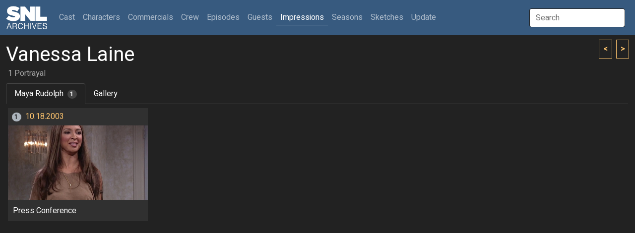

--- FILE ---
content_type: text/html; charset=UTF-8
request_url: http://www.snlarchives.net/Impressions/?Maya_Rudolph_as_Vanessa_Laine
body_size: 3313
content:
<!DOCTYPE html>
<html lang="en">
<head>
<meta name="viewport" content="width=device-width, initial-scale=1">
<link rel="stylesheet" href="/bootstrap.css">
<script src="https://cdn.jsdelivr.net/npm/bootstrap@5.2.0-beta1/dist/js/bootstrap.bundle.min.js" integrity="sha384-pprn3073KE6tl6bjs2QrFaJGz5/SUsLqktiwsUTF55Jfv3qYSDhgCecCxMW52nD2" crossorigin="anonymous"></script>
<script src="https://ajax.googleapis.com/ajax/libs/jquery/3.6.0/jquery.min.js"></script>
<script src="https://maxcdn.bootstrapcdn.com/bootstrap/4.0.0/js/bootstrap.min.js" integrity="sha384-JZR6Spejh4U02d8jOt6vLEHfe/JQGiRRSQQxSfFWpi1MquVdAyjUar5+76PVCmYl" crossorigin="anonymous"></script>
<script type="text/javascript">
$(document).ready(function() {
	$("#galleryImpression").click(function() { $(window).scrollTop(0); $.post("/setTabID.php", { sectionID: 7, tabID: 0 }); });
	$("#tab1").click(function() { $(window).scrollTop(0); $.post("/setTabID.php", { sectionID: 7, tabID: 1 }); });
	$("#tab2").click(function() { $(window).scrollTop(0); $.post("/setTabID.php", { sectionID: 7, tabID: 2 }); });
	$("#tab3").click(function() { $(window).scrollTop(0); $.post("/setTabID.php", { sectionID: 7, tabID: 3 }); });
	$("#tab4").click(function() { $(window).scrollTop(0); $.post("/setTabID.php", { sectionID: 7, tabID: 4 }); });
	$("#tab5").click(function() { $(window).scrollTop(0); $.post("/setTabID.php", { sectionID: 7, tabID: 5 }); });
	$("#tab6").click(function() { $(window).scrollTop(0); $.post("/setTabID.php", { sectionID: 7, tabID: 6 }); });
	$("#tab7").click(function() { $(window).scrollTop(0); $.post("/setTabID.php", { sectionID: 7, tabID: 7 }); });
	$("#tab8").click(function() { $(window).scrollTop(0); $.post("/setTabID.php", { sectionID: 7, tabID: 8 }); });
	$("#tab9").click(function() { $(window).scrollTop(0); $.post("/setTabID.php", { sectionID: 7, tabID: 9 }); });
	$("#tab10").click(function() { $(window).scrollTop(0); $.post("/setTabID.php", { sectionID: 7, tabID: 10 }); });
	$("#tab11").click(function() { $(window).scrollTop(0); $.post("/setTabID.php", { sectionID: 7, tabID: 11 }); });
	$("#tab12").click(function() { $(window).scrollTop(0); $.post("/setTabID.php", { sectionID: 7, tabID: 12 }); });
	$("#tab13").click(function() { $(window).scrollTop(0); $.post("/setTabID.php", { sectionID: 7, tabID: 13 }); });
	$("#tab14").click(function() { $(window).scrollTop(0); $.post("/setTabID.php", { sectionID: 7, tabID: 14 }); });
	$("#tab15").click(function() { $(window).scrollTop(0); $.post("/setTabID.php", { sectionID: 7, tabID: 15 }); });
	$("#tab16").click(function() { $(window).scrollTop(0); $.post("/setTabID.php", { sectionID: 7, tabID: 16 }); });
	$("#tab17").click(function() { $(window).scrollTop(0); $.post("/setTabID.php", { sectionID: 7, tabID: 17 }); });
	$("#tab18").click(function() { $(window).scrollTop(0); $.post("/setTabID.php", { sectionID: 7, tabID: 18 }); });
	$("#tab19").click(function() { $(window).scrollTop(0); $.post("/setTabID.php", { sectionID: 7, tabID: 19 }); });
	$("#tab20").click(function() { $(window).scrollTop(0); $.post("/setTabID.php", { sectionID: 7, tabID: 20 }); });
	$("#tab21").click(function() { $(window).scrollTop(0); $.post("/setTabID.php", { sectionID: 7, tabID: 21 }); });
	$("#tab22").click(function() { $(window).scrollTop(0); $.post("/setTabID.php", { sectionID: 7, tabID: 22 }); });
	$("#tab23").click(function() { $(window).scrollTop(0); $.post("/setTabID.php", { sectionID: 7, tabID: 23 }); });
	$("#tab24").click(function() { $(window).scrollTop(0); $.post("/setTabID.php", { sectionID: 7, tabID: 24 }); });
	$("#tab25").click(function() { $(window).scrollTop(0); $.post("/setTabID.php", { sectionID: 7, tabID: 25 }); });
	$("#tab26").click(function() { $(window).scrollTop(0); $.post("/setTabID.php", { sectionID: 7, tabID: 26 }); });
	$("#tab27").click(function() { $(window).scrollTop(0); $.post("/setTabID.php", { sectionID: 7, tabID: 27 }); });
	$("#tab28").click(function() { $(window).scrollTop(0); $.post("/setTabID.php", { sectionID: 7, tabID: 28 }); });
	$("#tab29").click(function() { $(window).scrollTop(0); $.post("/setTabID.php", { sectionID: 7, tabID: 29 }); });
	$("#tab30").click(function() { $(window).scrollTop(0); $.post("/setTabID.php", { sectionID: 7, tabID: 30 }); });
	$("#tab31").click(function() { $(window).scrollTop(0); $.post("/setTabID.php", { sectionID: 7, tabID: 31 }); });
	$("#tab32").click(function() { $(window).scrollTop(0); $.post("/setTabID.php", { sectionID: 7, tabID: 32 }); });
	$("#tab33").click(function() { $(window).scrollTop(0); $.post("/setTabID.php", { sectionID: 7, tabID: 33 }); });
	$("#tab34").click(function() { $(window).scrollTop(0); $.post("/setTabID.php", { sectionID: 7, tabID: 34 }); });
	$("#tab35").click(function() { $(window).scrollTop(0); $.post("/setTabID.php", { sectionID: 7, tabID: 35 }); });
	$("#tab36").click(function() { $(window).scrollTop(0); $.post("/setTabID.php", { sectionID: 7, tabID: 36 }); });
	$("#tab37").click(function() { $(window).scrollTop(0); $.post("/setTabID.php", { sectionID: 7, tabID: 37 }); });
	$("#tab38").click(function() { $(window).scrollTop(0); $.post("/setTabID.php", { sectionID: 7, tabID: 38 }); });
	$("#tab39").click(function() { $(window).scrollTop(0); $.post("/setTabID.php", { sectionID: 7, tabID: 39 }); });
	$("#tab40").click(function() { $(window).scrollTop(0); $.post("/setTabID.php", { sectionID: 7, tabID: 40 }); });
});
</script><script type="text/javascript">
var searchTimer;
$(document).ready(function() {
	$("#globalSearchTerm").keydown(function(event) {
		if (event.keyCode == 13 && document.getElementById("searchResultGo") != null) {
			location = $("#searchResultGo").attr("href");
		}
	});
	$("#globalSearchTerm").keyup(function() {
		positionResults();
		$("#globalSearchResults").css("display", "block");
		$.post("/globalSearch.php",
		{ term: $("#globalSearchTerm").val() },
		function(data, status) {
			$("#globalSearchResults").html(data);
		},
		"html");
 	});
	$("#globalSearchTerm").focus(function() {
		positionResults();
		$("#globalSearchResults").css("display", "block");
	});
	$("#globalSearchTerm").blur(function() {
		searchTimer = setTimeout(hideSearchResults, 250);
	});
	$("#globalSearchResults").mouseover(function() {
		clearTimeout(searchTimer);
	});
	$(window).on("resize", function() {
		positionResults();
	});
});
function hideSearchResults() {
	$("#globalSearchResults").css("display", "none");
}
function positionResults() {
	var termOffsetL = $("#globalSearchTerm").offset().left;
	var resultOffsetL;
	if (termOffsetL > 100) {
		resultOffsetL = $("#globalSearchTerm").offset().left - 310;
	} else {
		resultOffsetL = termOffsetL;
	}
	$("#globalSearchResultsWrapper").offset({ top: $("#globalSearchTerm").offset().top + 45, left: resultOffsetL});
}
</script><script type="text/javascript">
var personSearchTimer;
$(document).ready(function() {
	$("#personSearchTerm").keydown(function(event) {
		if (event.keyCode == 13 && $("#personSearchResultGo").val() != null) {
			location = $("#personSearchResultGo").attr("href");
		}
	});
	$("#personSearchTerm").keyup(function() {
		$("#personSearchResults").css("display", "block");
		$.post("segmentSearch.php",
		{ personSearch: $("#personSearchTerm").val() },
		function(data, status) {
			$("#personSearchResults").html(data);
		},
		"html");
 	});
	$("#personSearchTerm").focus(function() {
		$("#personSearchResults").css("display", "block");
	});
	$("#personSearchTerm").blur(function() {
		personSearchTimer = setTimeout(hidePersonSearchResults, 250);
	});
	$("#personSearchResults").mouseover(function() {
		clearTimeout(personSearchTimer);
	});
	$("#sketchLive").click(function() {
		if ($("#sketchLive").prop("checked") == true) $("#sketchFilmed").prop("checked", false);
	});
	$("#sketchFilmed").click(function() {
		if ($("#sketchFilmed").prop("checked") == true) $("#sketchLive").prop("checked", false);
	});
	$("#minDate").change(function() {
		if ($("#minDate").val() != "" && $("#maxDate").val() != "" && $("#minDate").val() > $("#maxDate").val()) $("#maxDate").val($("#minDate").val());
	})
	$("#maxDate").change(function() {
		if ($("#minDate").val() != "" && $("#maxDate").val() != "" && $("#maxDate").val() < $("#minDate").val()) $("#minDate").val($("#maxDate").val());
	})
	$("#roleSelf").change(function() {
		if ($("#roleSelf").prop("checked") == true) {
			$("#roleName").val("");
			$("#roleCharacter").prop("checked", false);
			$("#roleImpression").prop("checked", false);
		}
	});
	$("#roleCharacter").change(function() {
		if ($("#roleCharacter").prop("checked") == true) {
			$("#roleSelf").prop("checked", false);
			$("#roleImpression").prop("checked", false);
		}
	});
	$("#roleImpression").change(function() {
		if ($("#roleImpression").prop("checked") == true) {
			$("#roleSelf").prop("checked", false);
			$("#roleCharacter").prop("checked", false);
		}
	});
	$("#roleOnscreen").change(function() {
		if ($("#roleOnscreen").prop("checked") == true) $("#roleVoice").prop("checked", false);
	});
	$("#roleVoice").change(function() {
		if ($("#roleVoice").prop("checked") == true) {
			$("#roleOnscreen").prop("checked", false);
			$("#roleStill").prop("checked", false);
		}
	});
	$("#roleStill").change(function() {
		if ($("#roleStill").prop("checked") == true) $("#roleVoice").prop("checked", false);
	});
	$("#submitButton").click(function() {
		$("#sketchTitle").val($("#sketchTitle").val().trim());
		$("#roleName").val($("#roleName").val().trim());
		if ($("#personList").html() == ""
			&& $("#sketchTitle").val() == ""
			&& $("#sketchType :selected").length == 0
			&& $("#roleName").val() == ""
			&& $("#personType :selected").length == 0) {
			alert("Not enough criteria specified.  You must specify at least one of the following:\n\n- One or more performers\n- One or more performer types\n- A segment title\n- One or more segment types\n- A role name");
		} else {
			$("#submitButton").prop("disabled", true);
			$("#submitButton").val("Please wait...");
			$("#tab_searchresults").addClass("disabled");
			$.post("segmentSearch.php",
			{
				personType: $("#personType").val(),
				sketchTitle: $("#sketchTitle").val(),
				sketchType: $("#sketchType").val(),
				sketchLive: $("#sketchLive").prop("checked"),
				sketchFilmed: $("#sketchFilmed").prop("checked"),
				minDate: $("#minDate").val(),
				maxDate: $("#maxDate").val(),
				excludeSpecials: $("#excludeSpecials").prop("checked"),
				roleName: $("#roleName").val(),
				roleSelf: $("#roleSelf").prop("checked"),
				roleCharacter: $("#roleCharacter").prop("checked"),
				roleImpression: $("#roleImpression").prop("checked"),
				roleOnscreen: $("#roleOnscreen").prop("checked"),
				roleVoice: $("#roleVoice").prop("checked"),
				roleStill: $("#roleStill").prop("checked"),
				roleLFNY: $("#roleLFNY").prop("checked"),
				roleAnchor: $("#roleAnchor").prop("checked")
			},
			function(data, status) {
			 	if (data == "0") {
					$("#searchresults").html("");
					$("#tab_searchresults").addClass("disabled");
					alert("Too many segments returned.  Please specify more criteria.");
				} else if (data != "") {
					$("#searchresults").html(data);
					$("#tab5").removeClass("active");
					$("#segmentsearch").removeClass("show active");
					$("#tab_searchresults").removeClass("disabled");
					$("#tab_searchresults").addClass("active");
					$("#searchresults").addClass("show active");
				} else {
					$("#searchresults").html("");
					$("#tab_searchresults").addClass("disabled");
					alert("No segments found.");
				}
				$("#submitButton").val("Search");
				$("#submitButton").prop("disabled", false);
			},
			"html");
		}
	});
});
function hidePersonSearchResults() {
	$("#personSearchResults").css("display", "none");
}
function addPerson(personID) {
	$.post("segmentSearch.php",
		{ addPerson: personID },
		function(data, status) {
			$("#personList").html(data);
		},
		"html");
	$("#personSearchResults").html(null);
	$("#personSearchTerm").val("");
	$("#personSearchTerm").focus();
}
function removePerson(personID) {
	$.post("segmentSearch.php",
		{ removePerson: personID },
		function(data, status) {
			$("#personList").html(data);
		},
		"html");
}
</script><script type="text/javascript">
function thumbHover(id, opacity) {
    $('#' + id + " > .img-swap-hover").css("opacity", opacity);
}
</script><title>SNL Archives | Impression | Vanessa Laine</title>
</head>
<body>
<div class="sticky-headers">
<div class="navbar navbar-expand-lg navbar-dark bg-primary">
	<div class="container-fluid">
		<a class="navbar-brand" href="/"></a>
		<button class="navbar-toggler" type="button" data-bs-toggle="collapse" data-bs-target="#navbarTop" aria-controls="navbarTop" aria-expanded="false" aria-label="Toggle navigation">
			<span class="navbar-toggler-icon"></span>
		</button>
		<div class="collapse navbar-collapse" id="navbarTop">
			<ul class="navbar-nav me-auto">
				<li class="nav-item">
					<a class="nav-link" href="/Cast/" role="button">Cast <span class="visually-hidden">(current)</span></a>
				</li>
				<li class="nav-item">
					<a class="nav-link" href="/Characters/" role="button">Characters</a>
				</li>
				<li class="nav-item">
					<a class="nav-link" href="/Commercials/" role="button">Commercials</a>
				</li>
				<li class="nav-item">
					<a class="nav-link" href="/Crew/" role="button">Crew</a>
				</li>
				<li class="nav-item">
					<a class="nav-link" href="/Episodes/" role="button">Episodes</a>
				</li>
				<li class="nav-item">
					<a class="nav-link" href="/Guests/" role="button">Guests</a>
				</li>
				<li class="nav-item">
					<a class="nav-link active" href="/Impressions/" role="button">Impressions</a>
				</li>
				<li class="nav-item">
					<a class="nav-link" href="/Seasons/" role="button">Seasons</a>
				</li>
				<li class="nav-item">
					<a class="nav-link" href="/Sketches/" role="button">Sketches</a>
				</li>
				<li class="nav-item">
					<a class="nav-link" href="/Update/" role="button">Update</a>
				</li>
			</ul>
			<input id="globalSearchTerm" class="global-search-term me-sm-2" type="text" placeholder="Search">
			<div id="globalSearchResultsWrapper" class="search-results">
				<div id="globalSearchResults" class="list-group"></div>
			</div>
		</div>
	</div>
</div>
	<div class="container-fluid">
	<div class="browse-button-wrapper">
		<a class="browse-button" href="?Chloe_Fineman_as_Vanessa_Lachey"><</a>
		<a class="browse-button ms-1" href="?Jane_Curtin_as_Vanessa_Redgrave">></a>
	</div>
		<h2 class="mt-3 mb-0">Vanessa Laine</h2>
		<h6 class="ms-1 text-muted">1 Portrayal</h6>
	<div class="row">
		<div class="col-lg-12">
			<ul class="nav nav-tabs">
				<li class="nav-item"><a id="tab1" class="nav-link active" data-bs-toggle="tab" href="#Maya_Rudolph_as_Vanessa_Laine">Maya Rudolph<span class="ms-2 badge-tab-count rounded-pill bg-secondary">1</span></a></li>
				<li class="nav-item"><a id="galleryImpression" class="nav-link" data-bs-toggle="tab" href="#gallery">Gallery</a></li>
			</ul>
		</div>
	</div>
	</div>
</div>
<div class="container-fluid">
	<div id="tabsImp" class="tab-content">
		<div class="tab-pane fade show active" id="Maya_Rudolph_as_Vanessa_Laine">
			<div class="card card-thumb mx-1 my-2">
				<h6 class="card-header"><span class="me-2 badge-card-count rounded-pill bg-light">1</span><a href="/Episodes/?20031018">10.18.2003</a></h6>
				<a href="/Episodes/?200310181"><div id="1_2003-10-18-1" class="img-thumb-container" onMouseOver="thumbHover('1_2003-10-18-1', 1);" onMouseOut="thumbHover('1_2003-10-18-1', 0);">
					<div class="img-thumb img-thumb-swap" style="background-image: url('/makeImage.php?s=1&t=20&f=Maya Rudolph-Vanessa Laine_1');"></div>
					<div class="img-thumb img-thumb-swap img-swap-hover" style="background-image: url('/makeImage.php?s=1&t=6&f=2003-10-18-1');"></div>
				</div></a>
				<div class="card-body">
<p>Press Conference</p>				</div>
			</div>
		</div>
		<div class="tab-pane fade" id="gallery">
			<div class="card card-sketch-sd gallery mx-1 my-2">
				<div class="img-sketch" style="background-image: url('/makeImage.php?t=20&f=Maya Rudolph-Vanessa Laine_1');"></div>
			</div>
		</div>
	</div>
</div>
</body>
</html>
